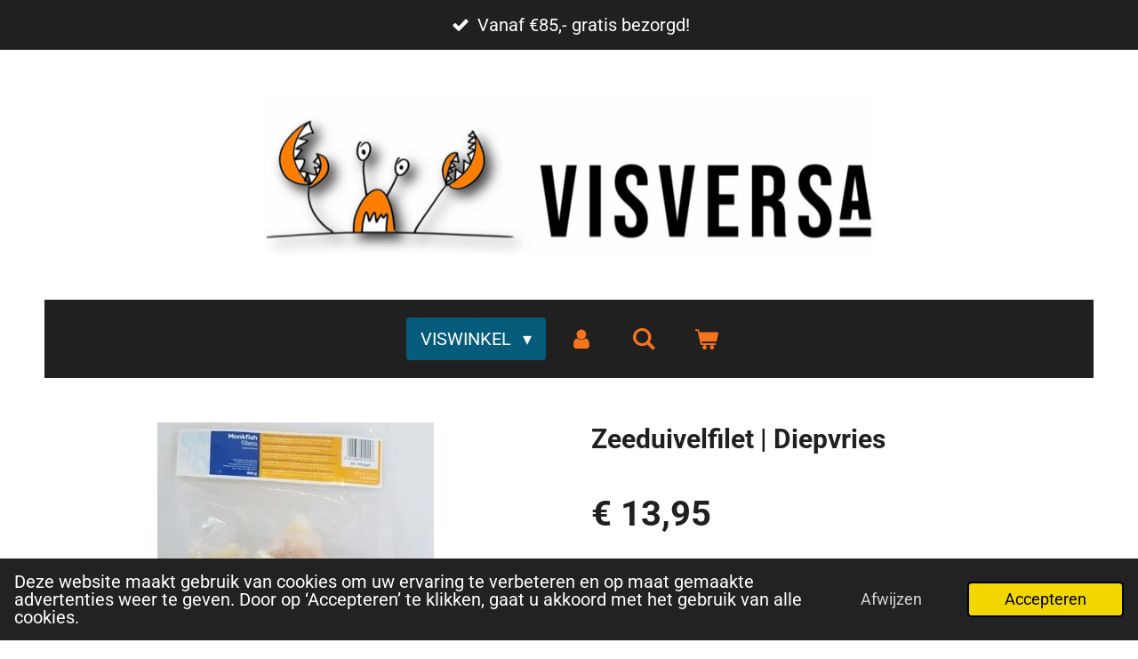

--- FILE ---
content_type: text/html; charset=UTF-8
request_url: https://www.visversa.nl/product/1791314/zeeduivelfilet-diepvries
body_size: 16038
content:
<!DOCTYPE html>
<html lang="nl">
    <head>
        <meta http-equiv="Content-Type" content="text/html; charset=utf-8">
        <meta name="viewport" content="width=device-width, initial-scale=1.0, maximum-scale=5.0">
        <meta http-equiv="X-UA-Compatible" content="IE=edge">
        <link rel="canonical" href="https://www.visversa.nl/product/1791314/zeeduivelfilet-diepvries">
        <link rel="sitemap" type="application/xml" href="https://www.visversa.nl/sitemap.xml">
        <meta property="og:title" content="Zeeduivelfilet | Diepvries | Visversa">
        <meta property="og:url" content="https://www.visversa.nl/product/1791314/zeeduivelfilet-diepvries">
        <base href="https://www.visversa.nl/">
        <meta name="description" property="og:description" content="Steur garnalen/pandalus gekookt
Netto uitlekgewicht ca. 800 gram
Gewicht ca. 1 kg bruto
&amp;nbsp;">
                <script nonce="02b8982394f818da92119ccde749c380">
            
            window.JOUWWEB = window.JOUWWEB || {};
            window.JOUWWEB.application = window.JOUWWEB.application || {};
            window.JOUWWEB.application = {"backends":[{"domain":"jouwweb.nl","freeDomain":"jouwweb.site"},{"domain":"webador.com","freeDomain":"webadorsite.com"},{"domain":"webador.de","freeDomain":"webadorsite.com"},{"domain":"webador.fr","freeDomain":"webadorsite.com"},{"domain":"webador.es","freeDomain":"webadorsite.com"},{"domain":"webador.it","freeDomain":"webadorsite.com"},{"domain":"jouwweb.be","freeDomain":"jouwweb.site"},{"domain":"webador.ie","freeDomain":"webadorsite.com"},{"domain":"webador.co.uk","freeDomain":"webadorsite.com"},{"domain":"webador.at","freeDomain":"webadorsite.com"},{"domain":"webador.be","freeDomain":"webadorsite.com"},{"domain":"webador.ch","freeDomain":"webadorsite.com"},{"domain":"webador.ch","freeDomain":"webadorsite.com"},{"domain":"webador.mx","freeDomain":"webadorsite.com"},{"domain":"webador.com","freeDomain":"webadorsite.com"},{"domain":"webador.dk","freeDomain":"webadorsite.com"},{"domain":"webador.se","freeDomain":"webadorsite.com"},{"domain":"webador.no","freeDomain":"webadorsite.com"},{"domain":"webador.fi","freeDomain":"webadorsite.com"},{"domain":"webador.ca","freeDomain":"webadorsite.com"},{"domain":"webador.ca","freeDomain":"webadorsite.com"},{"domain":"webador.pl","freeDomain":"webadorsite.com"},{"domain":"webador.com.au","freeDomain":"webadorsite.com"},{"domain":"webador.nz","freeDomain":"webadorsite.com"}],"editorLocale":"nl-NL","editorTimezone":"Europe\/Amsterdam","editorLanguage":"nl","analytics4TrackingId":"G-E6PZPGE4QM","analyticsDimensions":[],"backendDomain":"www.jouwweb.nl","backendShortDomain":"jouwweb.nl","backendKey":"jouwweb-nl","freeWebsiteDomain":"jouwweb.site","noSsl":false,"build":{"reference":"8baaa67"},"linkHostnames":["www.jouwweb.nl","www.webador.com","www.webador.de","www.webador.fr","www.webador.es","www.webador.it","www.jouwweb.be","www.webador.ie","www.webador.co.uk","www.webador.at","www.webador.be","www.webador.ch","fr.webador.ch","www.webador.mx","es.webador.com","www.webador.dk","www.webador.se","www.webador.no","www.webador.fi","www.webador.ca","fr.webador.ca","www.webador.pl","www.webador.com.au","www.webador.nz"],"assetsUrl":"https:\/\/assets.jwwb.nl","loginUrl":"https:\/\/www.jouwweb.nl\/inloggen","publishUrl":"https:\/\/www.jouwweb.nl\/v2\/website\/1199052\/publish-proxy","adminUserOrIp":false,"pricing":{"plans":{"lite":{"amount":"700","currency":"EUR"},"pro":{"amount":"1200","currency":"EUR"},"business":{"amount":"2400","currency":"EUR"}},"yearlyDiscount":{"price":{"amount":"0","currency":"EUR"},"ratio":0,"percent":"0%","discountPrice":{"amount":"0","currency":"EUR"},"termPricePerMonth":{"amount":"0","currency":"EUR"},"termPricePerYear":{"amount":"0","currency":"EUR"}}},"hcUrl":{"add-product-variants":"https:\/\/help.jouwweb.nl\/hc\/nl\/articles\/28594307773201","basic-vs-advanced-shipping":"https:\/\/help.jouwweb.nl\/hc\/nl\/articles\/28594268794257","html-in-head":"https:\/\/help.jouwweb.nl\/hc\/nl\/articles\/28594336422545","link-domain-name":"https:\/\/help.jouwweb.nl\/hc\/nl\/articles\/28594325307409","optimize-for-mobile":"https:\/\/help.jouwweb.nl\/hc\/nl\/articles\/28594312927121","seo":"https:\/\/help.jouwweb.nl\/hc\/nl\/sections\/28507243966737","transfer-domain-name":"https:\/\/help.jouwweb.nl\/hc\/nl\/articles\/28594325232657","website-not-secure":"https:\/\/help.jouwweb.nl\/hc\/nl\/articles\/28594252935825"}};
            window.JOUWWEB.brand = {"type":"jouwweb","name":"JouwWeb","domain":"JouwWeb.nl","supportEmail":"support@jouwweb.nl"};
                    
                window.JOUWWEB = window.JOUWWEB || {};
                window.JOUWWEB.websiteRendering = {"locale":"nl-NL","timezone":"Europe\/Amsterdam","routes":{"api\/upload\/product-field":"\/_api\/upload\/product-field","checkout\/cart":"\/winkelwagen","payment":"\/bestelling-afronden\/:publicOrderId","payment\/forward":"\/bestelling-afronden\/:publicOrderId\/forward","public-order":"\/bestelling\/:publicOrderId","checkout\/authorize":"\/winkelwagen\/authorize\/:gateway","wishlist":"\/verlanglijst"}};
                                                    window.JOUWWEB.website = {"id":1199052,"locale":"nl-NL","enabled":true,"title":"Visversa","hasTitle":true,"roleOfLoggedInUser":null,"ownerLocale":"nl-NL","plan":"business","freeWebsiteDomain":"jouwweb.site","backendKey":"jouwweb-nl","currency":"EUR","defaultLocale":"nl-NL","url":"https:\/\/www.visversa.nl\/","homepageSegmentId":4770630,"category":"webshop","isOffline":false,"isPublished":true,"locales":["nl-NL"],"allowed":{"ads":false,"credits":true,"externalLinks":true,"slideshow":true,"customDefaultSlideshow":true,"hostedAlbums":true,"moderators":true,"mailboxQuota":10,"statisticsVisitors":true,"statisticsDetailed":true,"statisticsMonths":-1,"favicon":true,"password":true,"freeDomains":2,"freeMailAccounts":1,"canUseLanguages":false,"fileUpload":true,"legacyFontSize":false,"webshop":true,"products":-1,"imageText":false,"search":true,"audioUpload":true,"videoUpload":5000,"allowDangerousForms":false,"allowHtmlCode":true,"mobileBar":true,"sidebar":false,"poll":false,"allowCustomForms":true,"allowBusinessListing":true,"allowCustomAnalytics":true,"allowAccountingLink":true,"digitalProducts":true,"sitemapElement":true},"mobileBar":{"enabled":true,"theme":"accent","email":{"active":true,"value":"info@visversa.nl"},"location":{"active":false},"phone":{"active":true,"value":"+31613666810"},"whatsapp":{"active":true,"value":"+31613666810"},"social":{"active":false,"network":"facebook"}},"webshop":{"enabled":true,"currency":"EUR","taxEnabled":true,"taxInclusive":true,"vatDisclaimerVisible":false,"orderNotice":"<p><span style=\"text-decoration: underline;\"><strong><span style=\"color: #c42727; text-decoration: underline;\">DOOR HET EXTREME WEER WORDEN DE PAKKETTEN OP MAANDAG 12 JANUARI GELEVERD!<\/span><\/strong><\/span><\/p>\n<p><strong><span style=\"color: #c42727;\"><br \/>In het opmerkingenveld in de laatste stap, kunt u uw bezorgdatum aangeven. Anders zal er geleverd worden zoals hieronder beschreven.<\/span><\/strong><\/p>\n<p>Maandag voor 21:00 uur besteld - dinsdag tussen 17:00 en 22:30 uur geleverd.<\/p>\n<p>Dinsdag voor 21:00 uur besteld - woensdag tussen 17:00 en 22:30 uur geleverd.<\/p>\n<p>Woensdag voor 21:00 uur besteld - donderdag tussen 17:00 en 22:30 uur geleverd.<\/p>\n<p>Donderdag voor 21:00 uur besteld - vrijdag tussen 17:00 en 22:30 uur geleverd.<\/p>\n<p>Vrijdag, zaterdag en zondag voor 21:00 uur besteld - maandag tussen 17:00 en 22:30 uur geleverd.<\/p>\n<p>Wij zullen uw visjes gaan vangen en verpakken deze uiterst zorgvuldig en gekoeld in, waarna ze overgedragen worden aan de pakketdienst.Wij streven ernaar je bestelling de volgende avond via Trunkrs nog te kunnen laten bezorgen, tussen 17:00 uur en 22:30 uur (Same day delivery). PostBE is een overdag bezorging plus 1 dag. Echter zijn wij niet verantwoordelijk voor vertragingen bij de pakketdienst en kan het voorkomen dat je pakket de dag erna aangeboden wordt. Wij van Visversa koelen en verpakken de pakketten zeer goed dat deze wel tot 48 uur koel blijven! Via e-mail ontvang je je track&amp;trace code, zodat je je pakket live kunt volgen.<\/p>\n<p>Geniet van je bestelling!<\/p>","orderConfirmation":"<p>Hartelijk dank voor je bestelling bij Visversa! <br \/>Wij zullen uw visjes gaan vangen en verpakken deze uiterst zorgvuldig en gekoeld in, waarna ze overgedragen worden aan de pakketdienst.<\/p>\n<p><strong><span>Verzendkosten in Belgi&euml; zijn &euro;15,- (<\/span>levering van dinsdag t\/m zaterdag<span>).<\/span><\/strong><\/p>\n<p><br \/>Wij streven ernaar je bestelling de volgende avond nog te kunnen laten bezorgen met Trunkrs, tussen 17:00 uur en 22:30 uur (Same day delivery).<br \/>Echter zijn wij niet verantwoordelijk voor vertragingen bij de pakketdienst en kan het voorkomen dat je pakket de dag erna aangeboden wordt.<br \/>Wij van Visversa koelen en verpakken de pakketten zeer goed dat deze wel tot 48 uur koel blijven!<br \/>Via e-mail ontvang je je track &amp; trace code, zodat je je pakket live kunt volgen.<br \/><br \/>Geniet van je bestelling!<\/p>","freeShipping":true,"freeShippingAmount":"85.00","shippingDisclaimerVisible":false,"pickupAllowed":false,"couponAllowed":true,"detailsPageAvailable":true,"socialMediaVisible":true,"termsPage":5417993,"termsPageUrl":"\/algemene-verkoop-en-leveringsvoorwaarden","extraTerms":null,"pricingVisible":true,"orderButtonVisible":true,"shippingAdvanced":true,"shippingAdvancedBackEnd":true,"soldOutVisible":false,"backInStockNotificationEnabled":false,"canAddProducts":true,"nextOrderNumber":202600140,"allowedServicePoints":[],"sendcloudConfigured":true,"sendcloudFallbackPublicKey":"a3d50033a59b4a598f1d7ce7e72aafdf","taxExemptionAllowed":true,"invoiceComment":null,"emptyCartVisible":true,"minimumOrderPrice":"25.00","productNumbersEnabled":true,"wishlistEnabled":true,"hideTaxOnCart":false},"isTreatedAsWebshop":true};                            window.JOUWWEB.cart = {"products":[],"coupon":null,"shippingCountryCode":null,"shippingChoice":null,"breakdown":[]};                            window.JOUWWEB.scripts = ["website-rendering\/webshop"];                        window.parent.JOUWWEB.colorPalette = window.JOUWWEB.colorPalette;
        </script>
                <title>Zeeduivelfilet | Diepvries | Visversa</title>
                                            <link href="https://primary.jwwb.nl/public/n/f/d/temp-pvogjnjjwewbguxnkfrl/touch-icon-iphone.png?bust=1605105339" rel="apple-touch-icon" sizes="60x60">                                                <link href="https://primary.jwwb.nl/public/n/f/d/temp-pvogjnjjwewbguxnkfrl/touch-icon-ipad.png?bust=1605105339" rel="apple-touch-icon" sizes="76x76">                                                <link href="https://primary.jwwb.nl/public/n/f/d/temp-pvogjnjjwewbguxnkfrl/touch-icon-iphone-retina.png?bust=1605105339" rel="apple-touch-icon" sizes="120x120">                                                <link href="https://primary.jwwb.nl/public/n/f/d/temp-pvogjnjjwewbguxnkfrl/touch-icon-ipad-retina.png?bust=1605105339" rel="apple-touch-icon" sizes="152x152">                                                <link href="https://primary.jwwb.nl/public/n/f/d/temp-pvogjnjjwewbguxnkfrl/favicon.png?bust=1605105339" rel="shortcut icon">                                                <link href="https://primary.jwwb.nl/public/n/f/d/temp-pvogjnjjwewbguxnkfrl/favicon.png?bust=1605105339" rel="icon">                                        <meta property="og:image" content="https&#x3A;&#x2F;&#x2F;primary.jwwb.nl&#x2F;public&#x2F;n&#x2F;f&#x2F;d&#x2F;temp-pvogjnjjwewbguxnkfrl&#x2F;kobtlq&#x2F;374-1_VisdiepvriesZeeduivelfilet.jpg">
                    <meta property="og:image" content="https&#x3A;&#x2F;&#x2F;primary.jwwb.nl&#x2F;public&#x2F;n&#x2F;f&#x2F;d&#x2F;temp-pvogjnjjwewbguxnkfrl&#x2F;logovisversa-high.webp">
                                    <meta name="twitter:card" content="summary_large_image">
                        <meta property="twitter:image" content="https&#x3A;&#x2F;&#x2F;primary.jwwb.nl&#x2F;public&#x2F;n&#x2F;f&#x2F;d&#x2F;temp-pvogjnjjwewbguxnkfrl&#x2F;kobtlq&#x2F;374-1_VisdiepvriesZeeduivelfilet.jpg">
                                                    <!-- Google Tag Manager -->
<script>(function(w,d,s,l,i){w[l]=w[l]||[];w[l].push({'gtm.start':
new Date().getTime(),event:'gtm.js'});var f=d.getElementsByTagName(s)[0],
j=d.createElement(s),dl=l!='dataLayer'?'&l='+l:'';j.async=true;j.src=
'https://www.googletagmanager.com/gtm.js?id='+i+dl;f.parentNode.insertBefore(j,f);
})(window,document,'script','dataLayer','GTM-N5TWTGXN');</script>
<!-- End Google Tag Manager -->                            <script src="https://plausible.io/js/script.manual.js" nonce="02b8982394f818da92119ccde749c380" data-turbo-track="reload" defer data-domain="shard2.jouwweb.nl"></script>
<link rel="stylesheet" type="text/css" href="https://gfonts.jwwb.nl/css?display=fallback&amp;family=Roboto%3A400%2C700%2C400italic%2C700italic" nonce="02b8982394f818da92119ccde749c380" data-turbo-track="dynamic">
<script src="https://assets.jwwb.nl/assets/build/website-rendering/nl-NL.js?bust=af8dcdef13a1895089e9" nonce="02b8982394f818da92119ccde749c380" data-turbo-track="reload" defer></script>
<script src="https://assets.jwwb.nl/assets/website-rendering/runtime.4835e39f538d0d17d46f.js?bust=e90f0e79d8291a81b415" nonce="02b8982394f818da92119ccde749c380" data-turbo-track="reload" defer></script>
<script src="https://assets.jwwb.nl/assets/website-rendering/812.881ee67943804724d5af.js?bust=78ab7ad7d6392c42d317" nonce="02b8982394f818da92119ccde749c380" data-turbo-track="reload" defer></script>
<script src="https://assets.jwwb.nl/assets/website-rendering/main.62f38779a3104bbb2c4d.js?bust=ba28047d355727ad07d0" nonce="02b8982394f818da92119ccde749c380" data-turbo-track="reload" defer></script>
<link rel="preload" href="https://assets.jwwb.nl/assets/website-rendering/styles.c7a2b441bf8d633a2752.css?bust=45105d711e9f45e864c3" as="style">
<link rel="preload" href="https://assets.jwwb.nl/assets/website-rendering/fonts/icons-website-rendering/font/website-rendering.woff2?bust=bd2797014f9452dadc8e" as="font" crossorigin>
<link rel="preconnect" href="https://gfonts.jwwb.nl">
<link rel="stylesheet" type="text/css" href="https://assets.jwwb.nl/assets/website-rendering/styles.c7a2b441bf8d633a2752.css?bust=45105d711e9f45e864c3" nonce="02b8982394f818da92119ccde749c380" data-turbo-track="dynamic">
<link rel="preconnect" href="https://assets.jwwb.nl">
<link rel="stylesheet" type="text/css" href="https://primary.jwwb.nl/public/n/f/d/temp-pvogjnjjwewbguxnkfrl/style.css?bust=1769431238" nonce="02b8982394f818da92119ccde749c380" data-turbo-track="dynamic">    </head>
    <body
        id="top"
        class="jw-is-no-slideshow jw-header-is-image jw-is-segment-product jw-is-frontend jw-is-no-sidebar jw-is-messagebar jw-is-no-touch-device jw-is-no-mobile"
                                    data-jouwweb-page="1791314"
                                                data-jouwweb-segment-id="1791314"
                                                data-jouwweb-segment-type="product"
                                                data-template-threshold="1020"
                                                data-template-name="clean&#x7C;furniture"
                            itemscope
        itemtype="https://schema.org/Product"
    >
                    <!-- Google Tag Manager (noscript) -->
<noscript><iframe src="https://www.googletagmanager.com/ns.html?id=GTM-N5TWTGXN" height="0" width="0" style="display:none;visibility:hidden"></iframe></noscript>
<!-- End Google Tag Manager (noscript) --><noscript><iframe src="https://www.googletagmanager.com/ns.html?id=GTM-N5TWTGXN" height="0" width="0" style="display:none;visibility:hidden"></iframe></noscript>
<!-- End Google Tag Manager (noscript) -->                <meta itemprop="url" content="https://www.visversa.nl/product/1791314/zeeduivelfilet-diepvries">
        <a href="#main-content" class="jw-skip-link">
            Ga direct naar de hoofdinhoud        </a>
        <div class="jw-background"></div>
        <div class="jw-body">
            <div class="jw-mobile-menu jw-mobile-is-logo js-mobile-menu">
            <button
            type="button"
            class="jw-mobile-menu__button jw-mobile-toggle"
            aria-label="Open / sluit menu"
        >
            <span class="jw-icon-burger"></span>
        </button>
        <div class="jw-mobile-header jw-mobile-header--image">
        <a            class="jw-mobile-header-content"
                            href="/"
                        >
                            <img class="jw-mobile-logo jw-mobile-logo--landscape" src="https://primary.jwwb.nl/public/n/f/d/temp-pvogjnjjwewbguxnkfrl/cij6q1/logovisversa.png?enable-io=true&amp;enable=upscale&amp;height=70" srcset="https://primary.jwwb.nl/public/n/f/d/temp-pvogjnjjwewbguxnkfrl/cij6q1/logovisversa.png?enable-io=true&amp;enable=upscale&amp;height=70 1x, https://primary.jwwb.nl/public/n/f/d/temp-pvogjnjjwewbguxnkfrl/cij6q1/logovisversa.png?enable-io=true&amp;enable=upscale&amp;height=140&amp;quality=70 2x" alt="Visversa" title="Visversa">                                </a>
    </div>

        <a
        href="/winkelwagen"
        class="jw-mobile-menu__button jw-mobile-header-cart"
        aria-label="Bekijk winkelwagen"
    >
        <span class="jw-icon-badge-wrapper">
            <span class="website-rendering-icon-basket" aria-hidden="true"></span>
            <span class="jw-icon-badge hidden" aria-hidden="true"></span>
        </span>
    </a>
    
    </div>
    <div class="jw-mobile-menu-search jw-mobile-menu-search--hidden">
        <form
            action="/zoeken"
            method="get"
            class="jw-mobile-menu-search__box"
        >
            <input
                type="text"
                name="q"
                value=""
                placeholder="Zoeken..."
                class="jw-mobile-menu-search__input"
                aria-label="Zoeken"
            >
            <button type="submit" class="jw-btn jw-btn--style-flat jw-mobile-menu-search__button" aria-label="Zoeken">
                <span class="website-rendering-icon-search" aria-hidden="true"></span>
            </button>
            <button type="button" class="jw-btn jw-btn--style-flat jw-mobile-menu-search__button js-cancel-search" aria-label="Zoekopdracht annuleren">
                <span class="website-rendering-icon-cancel" aria-hidden="true"></span>
            </button>
        </form>
    </div>
            <div class="message-bar message-bar--accent"><div class="message-bar__container"><ul class="message-bar-usps"><li class="message-bar-usps__item"><i class="website-rendering-icon-ok"></i><span>Vanaf €85,- gratis bezorgd!</span></li><li class="message-bar-usps__item"><i class="website-rendering-icon-ok"></i><span>Voor 21:00 besteld, volgende werkdag tussen 17:00 en 22:30 geleverd!</span></li><li class="message-bar-usps__item"><i class="website-rendering-icon-ok"></i><span>Beste kwaliteit garantie!</span></li><li class="message-bar-usps__item"><i class="website-rendering-icon-ok"></i><span>***Horeca Kwaliteit ***</span></li></ul></div></div><div class="topmenu">
    <header>
        <div class="topmenu-inner js-topbar-content-container">
            <div class="jw-header-logo">
            <div
    id="jw-header-image-container"
    class="jw-header jw-header-image jw-header-image-toggle"
    style="flex-basis: 688px; max-width: 688px; flex-shrink: 1;"
>
            <a href="/">
        <img id="jw-header-image" data-image-id="87559300" srcset="https://primary.jwwb.nl/public/n/f/d/temp-pvogjnjjwewbguxnkfrl/cij6q1/logovisversa.png?enable-io=true&amp;width=688 688w, https://primary.jwwb.nl/public/n/f/d/temp-pvogjnjjwewbguxnkfrl/cij6q1/logovisversa.png?enable-io=true&amp;width=797 797w" class="jw-header-image" title="Visversa" style="" sizes="688px" width="688" height="181" intrinsicsize="688.00 x 181.00" alt="Visversa">                </a>
    </div>
        <div
    class="jw-header jw-header-title-container jw-header-text jw-header-text-toggle"
    data-stylable="true"
>
    <a        id="jw-header-title"
        class="jw-header-title"
                    href="/"
            >
        <span style="font-size: 70%;">Goed spul.Beste service.</span>    </a>
</div>
</div>
            <nav class="menu jw-menu-copy">
                <ul
    id="jw-menu"
    class="jw-menu jw-menu-horizontal"
            >
            <li
    class="jw-menu-item jw-menu-has-submenu jw-menu-is-active"
>
        <a        class="jw-menu-link js-active-menu-item"
        href="/"                                            data-page-link-id="4770630"
                            >
                <span class="">
            Viswinkel        </span>
                    <span class="jw-arrow jw-arrow-toplevel"></span>
            </a>
                    <ul
            class="jw-submenu"
                    >
                            <li
    class="jw-menu-item"
>
        <a        class="jw-menu-link"
        href="/vleeswinkel"                                            data-page-link-id="24123765"
                            >
                <span class="">
            Vleeswinkel        </span>
            </a>
                </li>
                            <li
    class="jw-menu-item"
>
        <a        class="jw-menu-link"
        href="/verse-vis"                                            data-page-link-id="6222490"
                            >
                <span class="">
            Verse Vis        </span>
            </a>
                </li>
                            <li
    class="jw-menu-item"
>
        <a        class="jw-menu-link"
        href="/gerookte-vis"                                            data-page-link-id="5536355"
                            >
                <span class="">
            Gerookte vis        </span>
            </a>
                </li>
                            <li
    class="jw-menu-item"
>
        <a        class="jw-menu-link"
        href="/schaal-en-schelpdieren"                                            data-page-link-id="5203145"
                            >
                <span class="">
            Schaal- en schelpdieren        </span>
            </a>
                </li>
                            <li
    class="jw-menu-item"
>
        <a        class="jw-menu-link"
        href="/diversen-vis"                                            data-page-link-id="5509336"
                            >
                <span class="">
            Diversen vis        </span>
            </a>
                </li>
                            <li
    class="jw-menu-item"
>
        <a        class="jw-menu-link"
        href="/zeegroenten"                                            data-page-link-id="5555210"
                            >
                <span class="">
            Zeegroenten        </span>
            </a>
                </li>
                            <li
    class="jw-menu-item"
>
        <a        class="jw-menu-link"
        href="/diepvries-vis"                                            data-page-link-id="5566300"
                            >
                <span class="">
            Diepvries vis        </span>
            </a>
                </li>
                            <li
    class="jw-menu-item"
>
        <a        class="jw-menu-link"
        href="/noten"                                            data-page-link-id="5609295"
                            >
                <span class="">
            Noten        </span>
            </a>
                </li>
                            <li
    class="jw-menu-item"
>
        <a        class="jw-menu-link"
        href="/non-food"                                            data-page-link-id="5632939"
                            >
                <span class="">
            Non food        </span>
            </a>
                </li>
                            <li
    class="jw-menu-item"
>
        <a        class="jw-menu-link"
        href="/olie-sauzen-dressings"                                            data-page-link-id="5648232"
                            >
                <span class="">
            Olie sauzen dressings        </span>
            </a>
                </li>
                            <li
    class="jw-menu-item jw-menu-has-submenu"
>
        <a        class="jw-menu-link"
        href="/reclame"                                            data-page-link-id="6189553"
                            >
                <span class="">
            RECLAME        </span>
                    <span class="jw-arrow"></span>
            </a>
                    <ul
            class="jw-submenu"
                    >
                            <li
    class="jw-menu-item"
>
        <a        class="jw-menu-link"
        href="/reclame/secret"                                            data-page-link-id="28002776"
                            >
                <span class="">
            Secret        </span>
            </a>
                </li>
                    </ul>
        </li>
                    </ul>
        </li>
            <li
    class="jw-menu-item"
>
        <a        class="jw-menu-link jw-menu-link--icon"
        href="/account"                                                            title="Account"
            >
                                <span class="website-rendering-icon-user"></span>
                            <span class="hidden-desktop-horizontal-menu">
            Account        </span>
            </a>
                </li>
            <li
    class="jw-menu-item jw-menu-search-item"
>
        <button        class="jw-menu-link jw-menu-link--icon jw-text-button"
                                                                    title="Zoeken"
            >
                                <span class="website-rendering-icon-search"></span>
                            <span class="hidden-desktop-horizontal-menu">
            Zoeken        </span>
            </button>
                
            <div class="jw-popover-container jw-popover-container--inline is-hidden">
                <div class="jw-popover-backdrop"></div>
                <div class="jw-popover">
                    <div class="jw-popover__arrow"></div>
                    <div class="jw-popover__content jw-section-white">
                        <form  class="jw-search" action="/zoeken" method="get">
                            
                            <input class="jw-search__input" type="text" name="q" value="" placeholder="Zoeken..." aria-label="Zoeken" >
                            <button class="jw-search__submit" type="submit" aria-label="Zoeken">
                                <span class="website-rendering-icon-search" aria-hidden="true"></span>
                            </button>
                        </form>
                    </div>
                </div>
            </div>
                        </li>
            <li
    class="jw-menu-item jw-menu-wishlist-item js-menu-wishlist-item jw-menu-wishlist-item--hidden"
>
        <a        class="jw-menu-link jw-menu-link--icon"
        href="/verlanglijst"                                                            title="Verlanglijst"
            >
                                    <span class="jw-icon-badge-wrapper">
                        <span class="website-rendering-icon-heart"></span>
                                            <span class="jw-icon-badge hidden">
                    0                </span>
                            <span class="hidden-desktop-horizontal-menu">
            Verlanglijst        </span>
            </a>
                </li>
            <li
    class="jw-menu-item js-menu-cart-item "
>
        <a        class="jw-menu-link jw-menu-link--icon"
        href="/winkelwagen"                                                            title="Winkelwagen"
            >
                                    <span class="jw-icon-badge-wrapper">
                        <span class="website-rendering-icon-basket"></span>
                                            <span class="jw-icon-badge hidden">
                    0                </span>
                            <span class="hidden-desktop-horizontal-menu">
            Winkelwagen        </span>
            </a>
                </li>
    
    </ul>

    <script nonce="02b8982394f818da92119ccde749c380" id="jw-mobile-menu-template" type="text/template">
        <ul id="jw-menu" class="jw-menu jw-menu-horizontal jw-menu-spacing--mobile-bar">
                            <li
    class="jw-menu-item jw-menu-search-item"
>
                
                 <li class="jw-menu-item jw-mobile-menu-search-item">
                    <form class="jw-search" action="/zoeken" method="get">
                        <input class="jw-search__input" type="text" name="q" value="" placeholder="Zoeken..." aria-label="Zoeken">
                        <button class="jw-search__submit" type="submit" aria-label="Zoeken">
                            <span class="website-rendering-icon-search" aria-hidden="true"></span>
                        </button>
                    </form>
                </li>
                        </li>
                            <li
    class="jw-menu-item jw-menu-has-submenu jw-menu-is-active"
>
        <a        class="jw-menu-link js-active-menu-item"
        href="/"                                            data-page-link-id="4770630"
                            >
                <span class="">
            Viswinkel        </span>
                    <span class="jw-arrow jw-arrow-toplevel"></span>
            </a>
                    <ul
            class="jw-submenu"
                    >
                            <li
    class="jw-menu-item"
>
        <a        class="jw-menu-link"
        href="/vleeswinkel"                                            data-page-link-id="24123765"
                            >
                <span class="">
            Vleeswinkel        </span>
            </a>
                </li>
                            <li
    class="jw-menu-item"
>
        <a        class="jw-menu-link"
        href="/verse-vis"                                            data-page-link-id="6222490"
                            >
                <span class="">
            Verse Vis        </span>
            </a>
                </li>
                            <li
    class="jw-menu-item"
>
        <a        class="jw-menu-link"
        href="/gerookte-vis"                                            data-page-link-id="5536355"
                            >
                <span class="">
            Gerookte vis        </span>
            </a>
                </li>
                            <li
    class="jw-menu-item"
>
        <a        class="jw-menu-link"
        href="/schaal-en-schelpdieren"                                            data-page-link-id="5203145"
                            >
                <span class="">
            Schaal- en schelpdieren        </span>
            </a>
                </li>
                            <li
    class="jw-menu-item"
>
        <a        class="jw-menu-link"
        href="/diversen-vis"                                            data-page-link-id="5509336"
                            >
                <span class="">
            Diversen vis        </span>
            </a>
                </li>
                            <li
    class="jw-menu-item"
>
        <a        class="jw-menu-link"
        href="/zeegroenten"                                            data-page-link-id="5555210"
                            >
                <span class="">
            Zeegroenten        </span>
            </a>
                </li>
                            <li
    class="jw-menu-item"
>
        <a        class="jw-menu-link"
        href="/diepvries-vis"                                            data-page-link-id="5566300"
                            >
                <span class="">
            Diepvries vis        </span>
            </a>
                </li>
                            <li
    class="jw-menu-item"
>
        <a        class="jw-menu-link"
        href="/noten"                                            data-page-link-id="5609295"
                            >
                <span class="">
            Noten        </span>
            </a>
                </li>
                            <li
    class="jw-menu-item"
>
        <a        class="jw-menu-link"
        href="/non-food"                                            data-page-link-id="5632939"
                            >
                <span class="">
            Non food        </span>
            </a>
                </li>
                            <li
    class="jw-menu-item"
>
        <a        class="jw-menu-link"
        href="/olie-sauzen-dressings"                                            data-page-link-id="5648232"
                            >
                <span class="">
            Olie sauzen dressings        </span>
            </a>
                </li>
                            <li
    class="jw-menu-item jw-menu-has-submenu"
>
        <a        class="jw-menu-link"
        href="/reclame"                                            data-page-link-id="6189553"
                            >
                <span class="">
            RECLAME        </span>
                    <span class="jw-arrow"></span>
            </a>
                    <ul
            class="jw-submenu"
                    >
                            <li
    class="jw-menu-item"
>
        <a        class="jw-menu-link"
        href="/reclame/secret"                                            data-page-link-id="28002776"
                            >
                <span class="">
            Secret        </span>
            </a>
                </li>
                    </ul>
        </li>
                    </ul>
        </li>
                            <li
    class="jw-menu-item"
>
        <a        class="jw-menu-link jw-menu-link--icon"
        href="/account"                                                            title="Account"
            >
                                <span class="website-rendering-icon-user"></span>
                            <span class="hidden-desktop-horizontal-menu">
            Account        </span>
            </a>
                </li>
                            <li
    class="jw-menu-item jw-menu-wishlist-item js-menu-wishlist-item jw-menu-wishlist-item--hidden"
>
        <a        class="jw-menu-link jw-menu-link--icon"
        href="/verlanglijst"                                                            title="Verlanglijst"
            >
                                    <span class="jw-icon-badge-wrapper">
                        <span class="website-rendering-icon-heart"></span>
                                            <span class="jw-icon-badge hidden">
                    0                </span>
                            <span class="hidden-desktop-horizontal-menu">
            Verlanglijst        </span>
            </a>
                </li>
            
                    </ul>
    </script>
            </nav>
        </div>
    </header>
</div>
<script nonce="02b8982394f818da92119ccde749c380">
    var backgroundElement = document.querySelector('.jw-background');

    JOUWWEB.templateConfig = {
        header: {
            selector: '.topmenu',
            mobileSelector: '.jw-mobile-menu',
            updatePusher: function (height, state) {

                if (state === 'desktop') {
                    // Expose the header height as a custom property so
                    // we can use this to set the background height in CSS.
                    if (backgroundElement && height) {
                        backgroundElement.setAttribute('style', '--header-height: ' + height + 'px;');
                    }
                } else if (state === 'mobile') {
                    $('.jw-menu-clone .jw-menu').css('margin-top', height);
                }
            },
        },
    };
</script>
<div class="main-content">
    
<main id="main-content" class="block-content">
    <div data-section-name="content" class="jw-section jw-section-content jw-responsive">
        <div class="jw-strip jw-strip--default jw-strip--style-color jw-strip--primary jw-strip--color-default jw-strip--padding-start"><div class="jw-strip__content-container"><div class="jw-strip__content jw-responsive">    
                        <div
        class="product-page js-product-container"
        data-webshop-product="&#x7B;&quot;id&quot;&#x3A;1791314,&quot;title&quot;&#x3A;&quot;Zeeduivelfilet&#x20;&#x7C;&#x20;Diepvries&quot;,&quot;url&quot;&#x3A;&quot;&#x5C;&#x2F;product&#x5C;&#x2F;1791314&#x5C;&#x2F;zeeduivelfilet-diepvries&quot;,&quot;variants&quot;&#x3A;&#x5B;&#x7B;&quot;id&quot;&#x3A;6151494,&quot;stock&quot;&#x3A;0,&quot;limited&quot;&#x3A;false,&quot;propertyValueIds&quot;&#x3A;&#x5B;&#x5D;,&quot;productNumber&quot;&#x3A;&quot;374&quot;&#x7D;&#x5D;,&quot;image&quot;&#x3A;&#x7B;&quot;id&quot;&#x3A;26942495,&quot;url&quot;&#x3A;&quot;https&#x3A;&#x5C;&#x2F;&#x5C;&#x2F;primary.jwwb.nl&#x5C;&#x2F;public&#x5C;&#x2F;n&#x5C;&#x2F;f&#x5C;&#x2F;d&#x5C;&#x2F;temp-pvogjnjjwewbguxnkfrl&#x5C;&#x2F;374-1_VisdiepvriesZeeduivelfilet.jpg&quot;,&quot;width&quot;&#x3A;311,&quot;height&quot;&#x3A;341&#x7D;&#x7D;"
        data-is-detail-view="1"
    >
                <div class="product-page__top">
            <h1 class="product-page__heading" itemprop="name">
                Zeeduivelfilet | Diepvries            </h1>
                                        <meta itemprop="productID" content="374">
                    </div>
                                <div class="product-page__image-container">
                <div
                    class="image-gallery image-gallery--single-item"
                    role="group"
                    aria-roledescription="carousel"
                    aria-label="Productafbeeldingen"
                >
                    <div class="image-gallery__main">
                        <div
                            class="image-gallery__slides"
                            aria-live="polite"
                            aria-atomic="false"
                        >
                                                                                            <div
                                    class="image-gallery__slide-container"
                                    role="group"
                                    aria-roledescription="slide"
                                    aria-hidden="false"
                                    aria-label="1 van 1"
                                >
                                    <a
                                        class="image-gallery__slide-item"
                                        href="https://primary.jwwb.nl/public/n/f/d/temp-pvogjnjjwewbguxnkfrl/kobtlq/374-1_VisdiepvriesZeeduivelfilet.jpg"
                                        data-width="311"
                                        data-height="341"
                                        data-image-id="26942495"
                                        tabindex="0"
                                    >
                                        <div class="image-gallery__slide-image">
                                            <img
                                                                                                    itemprop="image"
                                                    alt="Zeeduivelfilet&#x20;&#x7C;&#x20;Diepvries"
                                                                                                src="https://primary.jwwb.nl/public/n/f/d/temp-pvogjnjjwewbguxnkfrl/374-1_VisdiepvriesZeeduivelfilet.jpg?enable-io=true&enable=upscale&width=600"
                                                srcset="https://primary.jwwb.nl/public/n/f/d/temp-pvogjnjjwewbguxnkfrl/kobtlq/374-1_VisdiepvriesZeeduivelfilet.jpg?enable-io=true&width=311 311w"
                                                sizes="(min-width: 1020px) 50vw, 100vw"
                                                width="311"
                                                height="341"
                                            >
                                        </div>
                                    </a>
                                </div>
                                                    </div>
                        <div class="image-gallery__controls">
                            <button
                                type="button"
                                class="image-gallery__control image-gallery__control--prev image-gallery__control--disabled"
                                aria-label="Vorige afbeelding"
                            >
                                <span class="website-rendering-icon-left-open-big"></span>
                            </button>
                            <button
                                type="button"
                                class="image-gallery__control image-gallery__control--next image-gallery__control--disabled"
                                aria-label="Volgende afbeelding"
                            >
                                <span class="website-rendering-icon-right-open-big"></span>
                            </button>
                        </div>
                    </div>
                                    </div>
            </div>
                <div class="product-page__container">
            <div itemprop="offers" itemscope itemtype="https://schema.org/Offer">
                                <meta itemprop="availability" content="https://schema.org/InStock">
                                                        <meta itemprop="price" content="13.95">
                    <meta itemprop="priceCurrency" content="EUR">
                    <div class="product-page__price-container">
                        <div class="product__price js-product-container__price">
                            <span class="product__price__price">€ 13,95</span>
                        </div>
                        <div class="product__free-shipping-motivator js-product-container__free-shipping-motivator"></div>
                    </div>
                                            <meta itemprop="sku" content="374">
                        <meta itemprop="gtin" content="374">
                                                </div>
                                    <div class="product-page__button-container">
                                    <div
    class="product-quantity-input"
    data-max-shown-quantity="10"
    data-max-quantity="-1"
    data-product-variant-id="6151494"
    data-removable="false"
    >
    <label>
        <span class="product-quantity-input__label">
            Aantal        </span>
        <input
            min="1"
                        value="1"
            class="jw-element-form-input-text product-quantity-input__input"
            type="number"
                    />
        <select
            class="jw-element-form-input-text product-quantity-input__select hidden"
                    >
        </select>
    </label>
    </div>
                                <button
    type="button"
    class="jw-btn product__add-to-cart js-product-container__button jw-btn--size-medium"
    title="In&#x20;winkelwagen"
        >
    <span>In winkelwagen</span>
</button>
                
<button
    type="button"
    class="jw-btn jw-btn--icon-only product__add-to-wishlist js-product-container__wishlist-button jw-btn--size-medium"
    title="Toevoegen&#x20;aan&#x20;verlanglijst"
    aria-label="Toevoegen&#x20;aan&#x20;verlanglijst"
    >
    <span>
        <i class="js-product-container__add-to-wishlist_icon website-rendering-icon-heart-empty" aria-hidden="true"></i>
    </span>
</button>
            </div>
            <div class="product-page__button-notice hidden js-product-container__button-notice"></div>
                            <div class="product-page__number-container js-product-container__number-container">
                    <span class="product-page__number-label">Artikelnummer:</span>
                    <span class="product-page__number js-product-container__number">
                        374                    </span>
                </div>
            
                            <div class="product-page__description" itemprop="description">
                                        <p>Steur garnalen/pandalus gekookt</p>
<p>Netto uitlekgewicht ca. 800 gram</p>
<p><strong>Gewicht ca. 1 kg bruto</strong></p>
<p>&nbsp;</p>                </div>
                                                    <div class="product-page__social">
                    <div
    id="jw-element-"
    data-jw-element-id=""
        class="jw-tree-node jw-element jw-social-share jw-node-is-first-child jw-node-is-last-child"
>
    <div class="jw-element-social-share" style="text-align: left">
    <div class="share-button-container share-button-container--buttons-mini share-button-container--align-left jw-element-content">
                                                                <a
                    class="share-button share-button--facebook jw-element-social-share-button jw-element-social-share-button-facebook "
                                            href=""
                        data-href-template="http://www.facebook.com/sharer/sharer.php?u=[url]"
                                                            rel="nofollow noopener noreferrer"
                    target="_blank"
                >
                    <span class="share-button__icon website-rendering-icon-facebook"></span>
                    <span class="share-button__label">Delen</span>
                </a>
                                                                            <a
                    class="share-button share-button--twitter jw-element-social-share-button jw-element-social-share-button-twitter "
                                            href=""
                        data-href-template="http://x.com/intent/post?text=[url]"
                                                            rel="nofollow noopener noreferrer"
                    target="_blank"
                >
                    <span class="share-button__icon website-rendering-icon-x-logo"></span>
                    <span class="share-button__label">Deel</span>
                </a>
                                                                            <a
                    class="share-button share-button--linkedin jw-element-social-share-button jw-element-social-share-button-linkedin "
                                            href=""
                        data-href-template="http://www.linkedin.com/shareArticle?mini=true&amp;url=[url]"
                                                            rel="nofollow noopener noreferrer"
                    target="_blank"
                >
                    <span class="share-button__icon website-rendering-icon-linkedin"></span>
                    <span class="share-button__label">Share</span>
                </a>
                                                                                        <a
                    class="share-button share-button--whatsapp jw-element-social-share-button jw-element-social-share-button-whatsapp  share-button--mobile-only"
                                            href=""
                        data-href-template="whatsapp://send?text=[url]"
                                                            rel="nofollow noopener noreferrer"
                    target="_blank"
                >
                    <span class="share-button__icon website-rendering-icon-whatsapp"></span>
                    <span class="share-button__label">Delen</span>
                </a>
                                    </div>
    </div>
</div>                </div>
                    </div>
    </div>

    </div></div></div>
<div class="product-page__content">
    <div
    id="jw-element-81782457"
    data-jw-element-id="81782457"
        class="jw-tree-node jw-element jw-strip-root jw-tree-container jw-responsive jw-node-is-first-child jw-node-is-last-child"
>
    <div
    id="jw-element-344559676"
    data-jw-element-id="344559676"
        class="jw-tree-node jw-element jw-strip jw-tree-container jw-responsive jw-strip--default jw-strip--style-color jw-strip--color-default jw-strip--padding-both jw-node-is-first-child jw-strip--primary jw-node-is-last-child"
>
    <div class="jw-strip__content-container"><div class="jw-strip__content jw-responsive"><div
    id="jw-element-81782458"
    data-jw-element-id="81782458"
        class="jw-tree-node jw-element jw-image-text jw-node-is-first-child jw-node-is-last-child"
>
    <div class="jw-element-imagetext-text">
            <p lang="zxx">Zeeduivel is een ware delicatesse en met zijn stevig witvlees.</p>
<p lang="zxx">Heerlijk zachte smaak en geen graten (enkel een dik bot in het midden), laat hij jou als visliefhebber doen smelten.</p>
<p lang="zxx">Het witvlees van de staart is zeer vast en uitermate smakelijk.</p>
<p lang="zxx">Bij bereiding wel vooraf het sterke vlies verwijderen wat om het witvlees zit.</p>
<p lang="zxx">Van juli tot maart is de zeeduivel op zijn best.</p>
<p lang="zxx">Je kunt zeeduivel, buitenom het bakken, ook stoven, pocheren, verwerken in een soep of marineren.</p>
<p lang="zxx">Ook is zeeduivel uitermate geschikt voor bij de BBQ.</p>
<p lang="zxx">Door zijn stevige, vaste witvlees kun je er heerlijke BBQ-spiesjes van maken.</p>
<p lang="zxx">Zeeduivel is vooral bekend onder de Franse benaming "Lotte", maar ook word hij staartvis of hozemond genoemd.</p>
<p lang="zxx">Duitse benaming: Seeteugel</p>
<p lang="zxx">Engelse benaming: Monkfish</p>
<p lang="zxx">Zeeduivel is samen met de zeewolf een van de lelijkste vissoorten, dit door zijn monsterlijke uiterlijk, maar zeeduivel is wel een van de lekkerste vissoorten.</p>
<p lang="zxx">Het is een straalvinnige vis uit de familie van zeeduivels, orde vinarmigen.</p>
<p lang="zxx">Ze kunnen wel een gewicht bereiken van 30 tot 40 kilo en is hij gemiddeld 1 meter lang en kan een lengte bereiken van 2 meter.</p>
<p lang="zxx">Zeeduivel zwemt het liefst in diepere wateren en komt zeer verspreid voor in de Noord-Atlantische Oceaan bij Noorwegen en IJsland, tot aan de Middellandse Zee en de Afrikaanse kustwateren, maar zeeduivel zwemt ook in de Noordzee.</p>
<p lang="zxx"><em><strong>Zeeduivel bestel je bij Visversa, gemakkelijk en snel online, voor 21:00 uur besteld en de volgende werkdag tussen 18:00 en 22:00 uur geleverd bij u aan huis!</strong></em></p>    </div>
</div></div></div></div></div></div>
            </div>
</main>
    </div>
<footer class="block-footer">
    <div
        data-section-name="footer"
        class="jw-section jw-section-footer jw-responsive"
    >
                <div class="jw-strip jw-strip--default jw-strip--style-color jw-strip--primary jw-strip--color-default jw-strip--padding-both"><div class="jw-strip__content-container"><div class="jw-strip__content jw-responsive">            <div
    id="jw-element-101068901"
    data-jw-element-id="101068901"
        class="jw-tree-node jw-element jw-simple-root jw-tree-container jw-responsive jw-node-is-first-child jw-node-is-last-child"
>
    <div
    id="jw-element-408267611"
    data-jw-element-id="408267611"
        class="jw-tree-node jw-element jw-columns jw-tree-container jw-responsive jw-tree-horizontal jw-columns--mode-flex jw-node-is-first-child jw-node-is-last-child"
>
    <div
    id="jw-element-408267612"
    data-jw-element-id="408267612"
            style="width: 25%"
        class="jw-tree-node jw-element jw-column jw-tree-container jw-responsive jw-node-is-first-child"
>
    <div
    id="jw-element-408265684"
    data-jw-element-id="408265684"
        class="jw-tree-node jw-element jw-image jw-node-is-first-child"
>
    <div
    class="jw-intent jw-element-image jw-element-content jw-element-image-is-left jw-element-image--full-width-to-420"
            style="width: 241px;"
    >
            
        
                <picture
            class="jw-element-image__image-wrapper jw-image-is-square jw-intrinsic"
            style="padding-top: 26.3081%;"
        >
                                            <img class="jw-element-image__image jw-intrinsic__item" style="--jw-element-image--pan-x: 0.5; --jw-element-image--pan-y: 0.5;" alt="" src="https://primary.jwwb.nl/public/n/f/d/temp-pvogjnjjwewbguxnkfrl/logovisversa-standard.webp" srcset="https://primary.jwwb.nl/public/n/f/d/temp-pvogjnjjwewbguxnkfrl/logovisversa-high.webp?enable-io=true&amp;width=96 96w, https://primary.jwwb.nl/public/n/f/d/temp-pvogjnjjwewbguxnkfrl/logovisversa-high.webp?enable-io=true&amp;width=147 147w, https://primary.jwwb.nl/public/n/f/d/temp-pvogjnjjwewbguxnkfrl/logovisversa-high.webp?enable-io=true&amp;width=226 226w, https://primary.jwwb.nl/public/n/f/d/temp-pvogjnjjwewbguxnkfrl/logovisversa-high.webp?enable-io=true&amp;width=347 347w, https://primary.jwwb.nl/public/n/f/d/temp-pvogjnjjwewbguxnkfrl/logovisversa-high.webp?enable-io=true&amp;width=532 532w, https://primary.jwwb.nl/public/n/f/d/temp-pvogjnjjwewbguxnkfrl/logovisversa-high.webp?enable-io=true&amp;width=816 816w, https://primary.jwwb.nl/public/n/f/d/temp-pvogjnjjwewbguxnkfrl/logovisversa-high.webp?enable-io=true&amp;width=1252 1252w, https://primary.jwwb.nl/public/n/f/d/temp-pvogjnjjwewbguxnkfrl/logovisversa-high.webp?enable-io=true&amp;width=1920 1920w" sizes="auto, min(100vw, 241px), 100vw" loading="lazy" width="688" height="181">                    </picture>

            </div>
</div><div
    id="jw-element-408275003"
    data-jw-element-id="408275003"
        class="jw-tree-node jw-element jw-spacer"
>
    <div
    class="jw-element-spacer-container "
    style="height: 50px"
>
    </div>
</div><div
    id="jw-element-428745534"
    data-jw-element-id="428745534"
        class="jw-tree-node jw-element jw-html"
>
    <div class="jw-html-wrapper">
    <div id="mc_embed_shell">
      <link href="//cdn-images.mailchimp.com/embedcode/classic-061523.css" rel="stylesheet" type="text/css">
  <style type="text/css">
        #mc_embed_signup{background:none; false;clear:left; font:14px Helvetica,Arial,sans-serif; width: 600px;}
        /* Add your own Mailchimp form style overrides in your site stylesheet or in this style block.
           We recommend moving this block and the preceding CSS link to the HEAD of your HTML file. */
</style>
<div id="mc_embed_signup">
    <form action="https://visversa.us7.list-manage.com/subscribe/post?u=ba154c543f0294c5389a8410f&amp;id=a7108e1a54&amp;f_id=00c8ade4f0" method="post" id="mc-embedded-subscribe-form" name="mc-embedded-subscribe-form" class="validate" target="_blank">
        <div id="mc_embed_signup_scroll"><h2>Meld u nu aan op onze nieuwsbrief!</h2>
            <div class="indicates-required"><span class="asterisk">*</span> indicates required</div>
            <div class="mc-field-group"><label for="mce-MMERGE6">Volledige naam </label><input type="text" name="MMERGE6" class=" text" id="mce-MMERGE6" value=""></div><div class="mc-field-group"><label for="mce-EMAIL">E-mailadres <span class="asterisk">*</span></label><input type="email" name="EMAIL" class="required email" id="mce-EMAIL" value="" required=""></div>
        <div id="mce-responses" class="clear">
            <div class="response" id="mce-error-response" style="display: none;"></div>
            <div class="response" id="mce-success-response" style="display: none;"></div>
        </div><div aria-hidden="true" style="position: absolute; left: -5000px;"><input type="text" name="b_ba154c543f0294c5389a8410f_a7108e1a54" tabindex="-1" value=""></div><div class="clear"><input type="submit" name="subscribe" id="mc-embedded-subscribe" class="button" value="Subscribe"></div>
    </div>
</form>
</div>
<script type="text/javascript" src="//s3.amazonaws.com/downloads.mailchimp.com/js/mc-validate.js"></script><script type="text/javascript">(function($) {window.fnames = new Array(); window.ftypes = new Array();fnames[6]='MMERGE6';ftypes[6]='text';fnames[0]='EMAIL';ftypes[0]='email';fnames[1]='FNAME';ftypes[1]='text';fnames[2]='LNAME';ftypes[2]='text';fnames[3]='ADDRESS';ftypes[3]='address';fnames[4]='PHONE';ftypes[4]='phone';fnames[5]='BIRTHDAY';ftypes[5]='birthday';fnames[7]='MMERGE7';ftypes[7]='text';}(jQuery));var $mcj = jQuery.noConflict(true);</script></div>    </div>
</div><div
    id="jw-element-408272478"
    data-jw-element-id="408272478"
        class="jw-tree-node jw-element jw-spacer jw-node-is-last-child"
>
    <div
    class="jw-element-spacer-container "
    style="height: 50px"
>
    </div>
</div></div><div
    id="jw-element-408273495"
    data-jw-element-id="408273495"
            style="width: 25%"
        class="jw-tree-node jw-element jw-column jw-tree-container jw-responsive"
>
    <div
    id="jw-element-408273536"
    data-jw-element-id="408273536"
        class="jw-tree-node jw-element jw-image-text jw-node-is-first-child"
>
    <div class="jw-element-imagetext-text">
            <h2 class="jw-heading-100">Contact</h2>    </div>
</div><div
    id="jw-element-408273928"
    data-jw-element-id="408273928"
        class="jw-tree-node jw-element jw-image-text"
>
    <div class="jw-element-imagetext-text">
            <p style="text-align: left;"><strong>T: </strong><a data-dtype="d3ph" data-local-attribute="d3ph" href="tel:+31113620000" data-ved="2ahUKEwjqsYiP5rOJAxWLzgIHHYU9ENoQkAgoAHoECC0QAg" data-jwlink-type="phone" data-jwlink-identifier="+31113620000" data-jwlink-title="+31113620000"><span aria-label="Telefoonnummer 0113 620 000 bellen">06-13666810</span></a></p>
<p style="text-align: left;"><strong><span aria-label="Telefoonnummer 0113 620 000 bellen">E:<a data-jwlink-type="email" data-jwlink-identifier="info@visversa.nl" data-jwlink-title="info@visversa.nl" href="mailto:info@visversa.nl">&nbsp;</a></span></strong><a data-jwlink-type="email" data-jwlink-identifier="info@visversa.nl" data-jwlink-title="info@visversa.nl" href="mailto:info@visversa.nl"><span aria-label="Telefoonnummer 0113 620 000 bellen">Info@visversa.nl</span></a></p>    </div>
</div><div
    id="jw-element-408262660"
    data-jw-element-id="408262660"
        class="jw-tree-node jw-element jw-social-follow jw-node-is-last-child"
>
    <div class="jw-element-social-follow jw-element-social-follow--size-m jw-element-social-follow--style-solid jw-element-social-follow--roundness-rounded jw-element-social-follow--color-brand"
     style="text-align: left">
    <span class="jw-element-content">
    <a
            href="https://facebook.com/p/visversa-100064233486286/"
            target="_blank"
            rel="noopener"
            style=""
            class="jw-element-social-follow-profile jw-element-social-follow-profile--medium-facebook"
                    >
            <i class="website-rendering-icon-facebook"></i>
        </a><a
            href="https://api.whatsapp.com/send?phone=613666810"
            target="_blank"
            rel="noopener"
            style=""
            class="jw-element-social-follow-profile jw-element-social-follow-profile--medium-whatsapp"
                    >
            <i class="website-rendering-icon-whatsapp"></i>
        </a><a
            href="https://instagram.com/visversa.nl/"
            target="_blank"
            rel="noopener"
            style=""
            class="jw-element-social-follow-profile jw-element-social-follow-profile--medium-instagram"
                    >
            <i class="website-rendering-icon-instagram"></i>
        </a>    </span>
    </div>
</div></div><div
    id="jw-element-408267615"
    data-jw-element-id="408267615"
            style="width: 25%"
        class="jw-tree-node jw-element jw-column jw-tree-container jw-responsive"
>
    <div
    id="jw-element-408268995"
    data-jw-element-id="408268995"
        class="jw-tree-node jw-element jw-image-text jw-node-is-first-child"
>
    <div class="jw-element-imagetext-text">
            <h2 class="jw-heading-100">Informatie</h2>    </div>
</div><div
    id="jw-element-408270449"
    data-jw-element-id="408270449"
        class="jw-tree-node jw-element jw-image-text jw-node-is-last-child"
>
    <div class="jw-element-imagetext-text">
            <p style="text-align: left;"><a data-jwlink-type="page" data-jwlink-identifier="5764453" data-jwlink-title="Over Visversa" href="/over-visversa">Over Visversa</a></p>
<p style="text-align: left;"><a data-jwlink-type="page" data-jwlink-identifier="5770210" data-jwlink-title="Veel gestelde vragen" href="/veel-gestelde-vragen">Veel gestelde vragen</a></p>
<p style="text-align: left;"><a data-jwlink-type="page" data-jwlink-identifier="5417993" data-jwlink-title="Algemene verkoop- en leveringsvoorwaarden" href="/algemene-verkoop-en-leveringsvoorwaarden">Algemene verkoop -en leveringsvoorwaarden</a></p>    </div>
</div></div><div
    id="jw-element-408267616"
    data-jw-element-id="408267616"
            style="width: 25%"
        class="jw-tree-node jw-element jw-column jw-tree-container jw-responsive jw-node-is-last-child"
>
    <div
    id="jw-element-408268688"
    data-jw-element-id="408268688"
        class="jw-tree-node jw-element jw-image-text jw-node-is-first-child"
>
    <div class="jw-element-imagetext-text">
            <h2 class="jw-heading-100">Menu</h2>    </div>
</div><div
    id="jw-element-408269189"
    data-jw-element-id="408269189"
        class="jw-tree-node jw-element jw-image-text jw-node-is-last-child"
>
    <div class="jw-element-imagetext-text">
            <p style="text-align: left;"><a data-jwlink-type="page" data-jwlink-identifier="6222490" data-jwlink-title="Verse Vis" href="/verse-vis">Verse vis</a></p>
<p style="text-align: left;"><a data-jwlink-type="page" data-jwlink-identifier="24123765" data-jwlink-title="Vlees" href="/vlees">Vers vlees</a></p>
<p style="text-align: left;"><a data-jwlink-type="page" data-jwlink-identifier="5536355" data-jwlink-title="Gerookte vis" href="/gerookte-vis">Gerookte vis</a></p>
<p style="text-align: left;"><a data-jwlink-type="page" data-jwlink-identifier="5203145" data-jwlink-title="Schaal- en schelpdieren" href="/schaal-en-schelpdieren">Schaal- en schelpdieren</a></p>
<p style="text-align: left;"><a data-jwlink-type="page" data-jwlink-identifier="5509336" data-jwlink-title="Diversen vis" href="/diversen-vis">Diversen vis</a></p>
<p style="text-align: left;"><a data-jwlink-type="page" data-jwlink-identifier="5555210" data-jwlink-title="Zeegroenten" href="/zeegroenten">Zeegroenten</a></p>
<p style="text-align: left;"><a data-jwlink-type="page" data-jwlink-identifier="5566300" data-jwlink-title="Diepvries vis" href="/diepvries-vis">Diepvries vis</a></p>
<p style="text-align: left;"><a data-jwlink-type="page" data-jwlink-identifier="5609295" data-jwlink-title="Noten" href="/noten">Noten</a></p>
<p style="text-align: left;"><a data-jwlink-type="page" data-jwlink-identifier="5632939" data-jwlink-title="Non food" href="/non-food">Non food</a></p>
<p style="text-align: left;"><a data-jwlink-type="page" data-jwlink-identifier="5648232" data-jwlink-title="Olie sauzen dressings" href="/olie-sauzen-dressings">Olie sauzen dressings</a></p>
<p style="text-align: left;"><a data-jwlink-type="page" data-jwlink-identifier="6189553" data-jwlink-title="RECLAME" href="/reclame">Reclame</a></p>    </div>
</div></div></div></div>                            <div class="jw-credits clear">
                    <div class="jw-credits-owner">
                        <div id="jw-footer-text">
                            <div class="jw-footer-text-content">
                                <span style="color: #ffffff;"><strong>&copy; 2019-2025 Visversa</strong></span>                            </div>
                        </div>
                    </div>
                    <div class="jw-credits-right">
                                                                    </div>
                </div>
                    </div></div></div>    </div>
</footer>
            
<div class="jw-bottom-bar__container">
    </div>
<div class="jw-bottom-bar__spacer">
    </div>

            <div id="jw-variable-loaded" style="display: none;"></div>
            <div id="jw-variable-values" style="display: none;">
                                    <span data-jw-variable-key="background-color" class="jw-variable-value-background-color"></span>
                                    <span data-jw-variable-key="background" class="jw-variable-value-background"></span>
                                    <span data-jw-variable-key="font-family" class="jw-variable-value-font-family"></span>
                                    <span data-jw-variable-key="paragraph-color" class="jw-variable-value-paragraph-color"></span>
                                    <span data-jw-variable-key="paragraph-link-color" class="jw-variable-value-paragraph-link-color"></span>
                                    <span data-jw-variable-key="paragraph-font-size" class="jw-variable-value-paragraph-font-size"></span>
                                    <span data-jw-variable-key="heading-color" class="jw-variable-value-heading-color"></span>
                                    <span data-jw-variable-key="heading-link-color" class="jw-variable-value-heading-link-color"></span>
                                    <span data-jw-variable-key="heading-font-size" class="jw-variable-value-heading-font-size"></span>
                                    <span data-jw-variable-key="heading-font-family" class="jw-variable-value-heading-font-family"></span>
                                    <span data-jw-variable-key="menu-text-color" class="jw-variable-value-menu-text-color"></span>
                                    <span data-jw-variable-key="menu-text-link-color" class="jw-variable-value-menu-text-link-color"></span>
                                    <span data-jw-variable-key="menu-text-font-size" class="jw-variable-value-menu-text-font-size"></span>
                                    <span data-jw-variable-key="menu-font-family" class="jw-variable-value-menu-font-family"></span>
                                    <span data-jw-variable-key="menu-capitalize" class="jw-variable-value-menu-capitalize"></span>
                                    <span data-jw-variable-key="website-size" class="jw-variable-value-website-size"></span>
                                    <span data-jw-variable-key="content-color" class="jw-variable-value-content-color"></span>
                                    <span data-jw-variable-key="accent-color" class="jw-variable-value-accent-color"></span>
                                    <span data-jw-variable-key="footer-text-color" class="jw-variable-value-footer-text-color"></span>
                                    <span data-jw-variable-key="footer-text-link-color" class="jw-variable-value-footer-text-link-color"></span>
                                    <span data-jw-variable-key="footer-text-font-size" class="jw-variable-value-footer-text-font-size"></span>
                                    <span data-jw-variable-key="header-color" class="jw-variable-value-header-color"></span>
                                    <span data-jw-variable-key="footer-color" class="jw-variable-value-footer-color"></span>
                            </div>
        </div>
                            <script nonce="02b8982394f818da92119ccde749c380" type="application/ld+json">[{"@context":"https:\/\/schema.org","@type":"Organization","url":"https:\/\/www.visversa.nl\/","name":"Visversa","logo":{"@type":"ImageObject","url":"https:\/\/primary.jwwb.nl\/public\/n\/f\/d\/temp-pvogjnjjwewbguxnkfrl\/cij6q1\/logovisversa.png?enable-io=true&enable=upscale&height=60","width":228,"height":60},"email":"info@visversa.nl","telephone":"+31613666810"}]</script>
                <script nonce="02b8982394f818da92119ccde749c380">window.JOUWWEB = window.JOUWWEB || {}; window.JOUWWEB.experiment = {"enrollments":{},"defaults":{"only-annual-discount-restart":"3months-50pct","ai-homepage-structures":"on","checkout-shopping-cart-design":"on","ai-page-wizard-ui":"on","payment-cycle-dropdown":"on","trustpilot-checkout":"widget","improved-homepage-structures":"on","landing-remove-free-wording":"on"}};</script>        <script nonce="02b8982394f818da92119ccde749c380">window.JOUWWEB.scripts.push("website-rendering/message-bar")</script>
<script nonce="02b8982394f818da92119ccde749c380">
            window.JOUWWEB = window.JOUWWEB || {};
            window.JOUWWEB.cookieConsent = {"theme":"jw","showLink":false,"content":{"message":"Deze website maakt gebruik van cookies om uw ervaring te verbeteren en op maat gemaakte advertenties weer te geven. Door op \u2018Accepteren\u2019 te klikken, gaat u akkoord met het gebruik van alle cookies.","allow":"Accepteren","deny":"Afwijzen"},"type":"opt-in","autoOpen":true,"cookie":{"name":"cookieconsent_status"}};
        </script>
<script nonce="02b8982394f818da92119ccde749c380">window.plausible = window.plausible || function() { (window.plausible.q = window.plausible.q || []).push(arguments) };plausible('pageview', { props: {website: 1199052 }});</script>                                </body>
</html>
